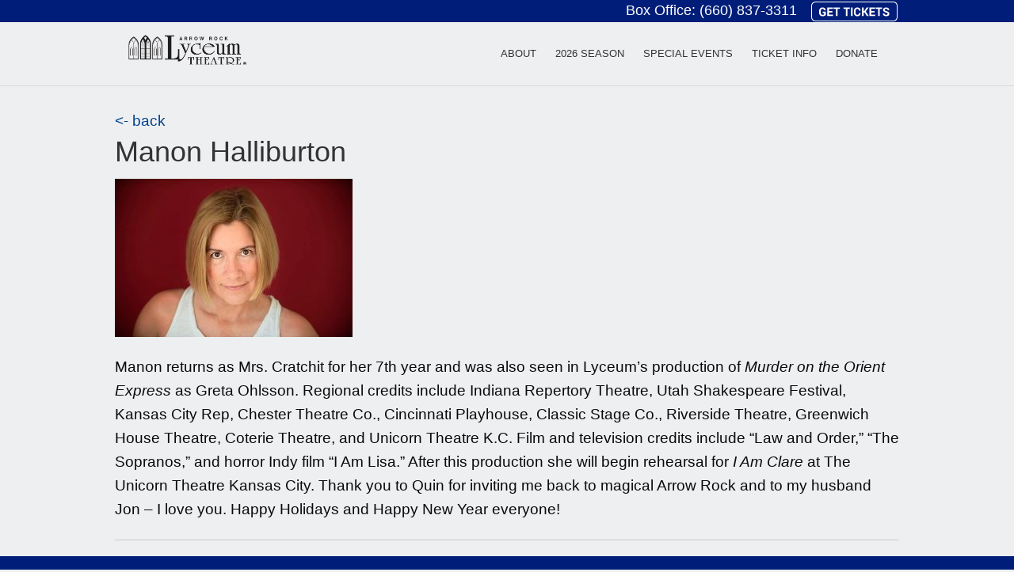

--- FILE ---
content_type: text/html; charset=UTF-8
request_url: http://lyceumtheatre.org/player/manon-halliburton/
body_size: 7453
content:
<!doctype html>
<html class="no-js" lang="en-US" >
  <head>
    <meta charset="utf-8" />
    <meta name="viewport" content="width=device-width, initial-scale=1.0" />
    <title>  Manon Halliburton</title>

    <link rel="stylesheet" href="http://lyceumtheatre.org/wp-content/themes/lyceumtheme/css/app.css" />
    <link rel="icon" href="http://lyceumtheatre.org/wp-content/themes/lyceumtheme/assets/img/icons/favicon.ico" type="image/x-icon">
   <link type="text/css" rel="stylesheet" href="//fast.fonts.net/cssapi/fe36f39d-4bcd-43d8-b42f-c043925b9601.css"/>
  <script src="https://use.fontawesome.com/5d59b92763.js"></script>
  	    <meta name='robots' content='max-image-preview:large' />
<link rel='dns-prefetch' href='//www.googletagmanager.com' />
<script type="text/javascript">
/* <![CDATA[ */
window._wpemojiSettings = {"baseUrl":"https:\/\/s.w.org\/images\/core\/emoji\/15.0.3\/72x72\/","ext":".png","svgUrl":"https:\/\/s.w.org\/images\/core\/emoji\/15.0.3\/svg\/","svgExt":".svg","source":{"concatemoji":"http:\/\/lyceumtheatre.org\/wp-includes\/js\/wp-emoji-release.min.js"}};
/*! This file is auto-generated */
!function(i,n){var o,s,e;function c(e){try{var t={supportTests:e,timestamp:(new Date).valueOf()};sessionStorage.setItem(o,JSON.stringify(t))}catch(e){}}function p(e,t,n){e.clearRect(0,0,e.canvas.width,e.canvas.height),e.fillText(t,0,0);var t=new Uint32Array(e.getImageData(0,0,e.canvas.width,e.canvas.height).data),r=(e.clearRect(0,0,e.canvas.width,e.canvas.height),e.fillText(n,0,0),new Uint32Array(e.getImageData(0,0,e.canvas.width,e.canvas.height).data));return t.every(function(e,t){return e===r[t]})}function u(e,t,n){switch(t){case"flag":return n(e,"\ud83c\udff3\ufe0f\u200d\u26a7\ufe0f","\ud83c\udff3\ufe0f\u200b\u26a7\ufe0f")?!1:!n(e,"\ud83c\uddfa\ud83c\uddf3","\ud83c\uddfa\u200b\ud83c\uddf3")&&!n(e,"\ud83c\udff4\udb40\udc67\udb40\udc62\udb40\udc65\udb40\udc6e\udb40\udc67\udb40\udc7f","\ud83c\udff4\u200b\udb40\udc67\u200b\udb40\udc62\u200b\udb40\udc65\u200b\udb40\udc6e\u200b\udb40\udc67\u200b\udb40\udc7f");case"emoji":return!n(e,"\ud83d\udc26\u200d\u2b1b","\ud83d\udc26\u200b\u2b1b")}return!1}function f(e,t,n){var r="undefined"!=typeof WorkerGlobalScope&&self instanceof WorkerGlobalScope?new OffscreenCanvas(300,150):i.createElement("canvas"),a=r.getContext("2d",{willReadFrequently:!0}),o=(a.textBaseline="top",a.font="600 32px Arial",{});return e.forEach(function(e){o[e]=t(a,e,n)}),o}function t(e){var t=i.createElement("script");t.src=e,t.defer=!0,i.head.appendChild(t)}"undefined"!=typeof Promise&&(o="wpEmojiSettingsSupports",s=["flag","emoji"],n.supports={everything:!0,everythingExceptFlag:!0},e=new Promise(function(e){i.addEventListener("DOMContentLoaded",e,{once:!0})}),new Promise(function(t){var n=function(){try{var e=JSON.parse(sessionStorage.getItem(o));if("object"==typeof e&&"number"==typeof e.timestamp&&(new Date).valueOf()<e.timestamp+604800&&"object"==typeof e.supportTests)return e.supportTests}catch(e){}return null}();if(!n){if("undefined"!=typeof Worker&&"undefined"!=typeof OffscreenCanvas&&"undefined"!=typeof URL&&URL.createObjectURL&&"undefined"!=typeof Blob)try{var e="postMessage("+f.toString()+"("+[JSON.stringify(s),u.toString(),p.toString()].join(",")+"));",r=new Blob([e],{type:"text/javascript"}),a=new Worker(URL.createObjectURL(r),{name:"wpTestEmojiSupports"});return void(a.onmessage=function(e){c(n=e.data),a.terminate(),t(n)})}catch(e){}c(n=f(s,u,p))}t(n)}).then(function(e){for(var t in e)n.supports[t]=e[t],n.supports.everything=n.supports.everything&&n.supports[t],"flag"!==t&&(n.supports.everythingExceptFlag=n.supports.everythingExceptFlag&&n.supports[t]);n.supports.everythingExceptFlag=n.supports.everythingExceptFlag&&!n.supports.flag,n.DOMReady=!1,n.readyCallback=function(){n.DOMReady=!0}}).then(function(){return e}).then(function(){var e;n.supports.everything||(n.readyCallback(),(e=n.source||{}).concatemoji?t(e.concatemoji):e.wpemoji&&e.twemoji&&(t(e.twemoji),t(e.wpemoji)))}))}((window,document),window._wpemojiSettings);
/* ]]> */
</script>
<style id='wp-emoji-styles-inline-css' type='text/css'>

	img.wp-smiley, img.emoji {
		display: inline !important;
		border: none !important;
		box-shadow: none !important;
		height: 1em !important;
		width: 1em !important;
		margin: 0 0.07em !important;
		vertical-align: -0.1em !important;
		background: none !important;
		padding: 0 !important;
	}
</style>
<link rel='stylesheet' id='wp-block-library-css' href='http://lyceumtheatre.org/wp-includes/css/dist/block-library/style.min.css' type='text/css' media='all' />
<style id='classic-theme-styles-inline-css' type='text/css'>
/*! This file is auto-generated */
.wp-block-button__link{color:#fff;background-color:#32373c;border-radius:9999px;box-shadow:none;text-decoration:none;padding:calc(.667em + 2px) calc(1.333em + 2px);font-size:1.125em}.wp-block-file__button{background:#32373c;color:#fff;text-decoration:none}
</style>
<style id='global-styles-inline-css' type='text/css'>
body{--wp--preset--color--black: #000000;--wp--preset--color--cyan-bluish-gray: #abb8c3;--wp--preset--color--white: #ffffff;--wp--preset--color--pale-pink: #f78da7;--wp--preset--color--vivid-red: #cf2e2e;--wp--preset--color--luminous-vivid-orange: #ff6900;--wp--preset--color--luminous-vivid-amber: #fcb900;--wp--preset--color--light-green-cyan: #7bdcb5;--wp--preset--color--vivid-green-cyan: #00d084;--wp--preset--color--pale-cyan-blue: #8ed1fc;--wp--preset--color--vivid-cyan-blue: #0693e3;--wp--preset--color--vivid-purple: #9b51e0;--wp--preset--gradient--vivid-cyan-blue-to-vivid-purple: linear-gradient(135deg,rgba(6,147,227,1) 0%,rgb(155,81,224) 100%);--wp--preset--gradient--light-green-cyan-to-vivid-green-cyan: linear-gradient(135deg,rgb(122,220,180) 0%,rgb(0,208,130) 100%);--wp--preset--gradient--luminous-vivid-amber-to-luminous-vivid-orange: linear-gradient(135deg,rgba(252,185,0,1) 0%,rgba(255,105,0,1) 100%);--wp--preset--gradient--luminous-vivid-orange-to-vivid-red: linear-gradient(135deg,rgba(255,105,0,1) 0%,rgb(207,46,46) 100%);--wp--preset--gradient--very-light-gray-to-cyan-bluish-gray: linear-gradient(135deg,rgb(238,238,238) 0%,rgb(169,184,195) 100%);--wp--preset--gradient--cool-to-warm-spectrum: linear-gradient(135deg,rgb(74,234,220) 0%,rgb(151,120,209) 20%,rgb(207,42,186) 40%,rgb(238,44,130) 60%,rgb(251,105,98) 80%,rgb(254,248,76) 100%);--wp--preset--gradient--blush-light-purple: linear-gradient(135deg,rgb(255,206,236) 0%,rgb(152,150,240) 100%);--wp--preset--gradient--blush-bordeaux: linear-gradient(135deg,rgb(254,205,165) 0%,rgb(254,45,45) 50%,rgb(107,0,62) 100%);--wp--preset--gradient--luminous-dusk: linear-gradient(135deg,rgb(255,203,112) 0%,rgb(199,81,192) 50%,rgb(65,88,208) 100%);--wp--preset--gradient--pale-ocean: linear-gradient(135deg,rgb(255,245,203) 0%,rgb(182,227,212) 50%,rgb(51,167,181) 100%);--wp--preset--gradient--electric-grass: linear-gradient(135deg,rgb(202,248,128) 0%,rgb(113,206,126) 100%);--wp--preset--gradient--midnight: linear-gradient(135deg,rgb(2,3,129) 0%,rgb(40,116,252) 100%);--wp--preset--font-size--small: 13px;--wp--preset--font-size--medium: 20px;--wp--preset--font-size--large: 36px;--wp--preset--font-size--x-large: 42px;--wp--preset--spacing--20: 0.44rem;--wp--preset--spacing--30: 0.67rem;--wp--preset--spacing--40: 1rem;--wp--preset--spacing--50: 1.5rem;--wp--preset--spacing--60: 2.25rem;--wp--preset--spacing--70: 3.38rem;--wp--preset--spacing--80: 5.06rem;--wp--preset--shadow--natural: 6px 6px 9px rgba(0, 0, 0, 0.2);--wp--preset--shadow--deep: 12px 12px 50px rgba(0, 0, 0, 0.4);--wp--preset--shadow--sharp: 6px 6px 0px rgba(0, 0, 0, 0.2);--wp--preset--shadow--outlined: 6px 6px 0px -3px rgba(255, 255, 255, 1), 6px 6px rgba(0, 0, 0, 1);--wp--preset--shadow--crisp: 6px 6px 0px rgba(0, 0, 0, 1);}:where(.is-layout-flex){gap: 0.5em;}:where(.is-layout-grid){gap: 0.5em;}body .is-layout-flex{display: flex;}body .is-layout-flex{flex-wrap: wrap;align-items: center;}body .is-layout-flex > *{margin: 0;}body .is-layout-grid{display: grid;}body .is-layout-grid > *{margin: 0;}:where(.wp-block-columns.is-layout-flex){gap: 2em;}:where(.wp-block-columns.is-layout-grid){gap: 2em;}:where(.wp-block-post-template.is-layout-flex){gap: 1.25em;}:where(.wp-block-post-template.is-layout-grid){gap: 1.25em;}.has-black-color{color: var(--wp--preset--color--black) !important;}.has-cyan-bluish-gray-color{color: var(--wp--preset--color--cyan-bluish-gray) !important;}.has-white-color{color: var(--wp--preset--color--white) !important;}.has-pale-pink-color{color: var(--wp--preset--color--pale-pink) !important;}.has-vivid-red-color{color: var(--wp--preset--color--vivid-red) !important;}.has-luminous-vivid-orange-color{color: var(--wp--preset--color--luminous-vivid-orange) !important;}.has-luminous-vivid-amber-color{color: var(--wp--preset--color--luminous-vivid-amber) !important;}.has-light-green-cyan-color{color: var(--wp--preset--color--light-green-cyan) !important;}.has-vivid-green-cyan-color{color: var(--wp--preset--color--vivid-green-cyan) !important;}.has-pale-cyan-blue-color{color: var(--wp--preset--color--pale-cyan-blue) !important;}.has-vivid-cyan-blue-color{color: var(--wp--preset--color--vivid-cyan-blue) !important;}.has-vivid-purple-color{color: var(--wp--preset--color--vivid-purple) !important;}.has-black-background-color{background-color: var(--wp--preset--color--black) !important;}.has-cyan-bluish-gray-background-color{background-color: var(--wp--preset--color--cyan-bluish-gray) !important;}.has-white-background-color{background-color: var(--wp--preset--color--white) !important;}.has-pale-pink-background-color{background-color: var(--wp--preset--color--pale-pink) !important;}.has-vivid-red-background-color{background-color: var(--wp--preset--color--vivid-red) !important;}.has-luminous-vivid-orange-background-color{background-color: var(--wp--preset--color--luminous-vivid-orange) !important;}.has-luminous-vivid-amber-background-color{background-color: var(--wp--preset--color--luminous-vivid-amber) !important;}.has-light-green-cyan-background-color{background-color: var(--wp--preset--color--light-green-cyan) !important;}.has-vivid-green-cyan-background-color{background-color: var(--wp--preset--color--vivid-green-cyan) !important;}.has-pale-cyan-blue-background-color{background-color: var(--wp--preset--color--pale-cyan-blue) !important;}.has-vivid-cyan-blue-background-color{background-color: var(--wp--preset--color--vivid-cyan-blue) !important;}.has-vivid-purple-background-color{background-color: var(--wp--preset--color--vivid-purple) !important;}.has-black-border-color{border-color: var(--wp--preset--color--black) !important;}.has-cyan-bluish-gray-border-color{border-color: var(--wp--preset--color--cyan-bluish-gray) !important;}.has-white-border-color{border-color: var(--wp--preset--color--white) !important;}.has-pale-pink-border-color{border-color: var(--wp--preset--color--pale-pink) !important;}.has-vivid-red-border-color{border-color: var(--wp--preset--color--vivid-red) !important;}.has-luminous-vivid-orange-border-color{border-color: var(--wp--preset--color--luminous-vivid-orange) !important;}.has-luminous-vivid-amber-border-color{border-color: var(--wp--preset--color--luminous-vivid-amber) !important;}.has-light-green-cyan-border-color{border-color: var(--wp--preset--color--light-green-cyan) !important;}.has-vivid-green-cyan-border-color{border-color: var(--wp--preset--color--vivid-green-cyan) !important;}.has-pale-cyan-blue-border-color{border-color: var(--wp--preset--color--pale-cyan-blue) !important;}.has-vivid-cyan-blue-border-color{border-color: var(--wp--preset--color--vivid-cyan-blue) !important;}.has-vivid-purple-border-color{border-color: var(--wp--preset--color--vivid-purple) !important;}.has-vivid-cyan-blue-to-vivid-purple-gradient-background{background: var(--wp--preset--gradient--vivid-cyan-blue-to-vivid-purple) !important;}.has-light-green-cyan-to-vivid-green-cyan-gradient-background{background: var(--wp--preset--gradient--light-green-cyan-to-vivid-green-cyan) !important;}.has-luminous-vivid-amber-to-luminous-vivid-orange-gradient-background{background: var(--wp--preset--gradient--luminous-vivid-amber-to-luminous-vivid-orange) !important;}.has-luminous-vivid-orange-to-vivid-red-gradient-background{background: var(--wp--preset--gradient--luminous-vivid-orange-to-vivid-red) !important;}.has-very-light-gray-to-cyan-bluish-gray-gradient-background{background: var(--wp--preset--gradient--very-light-gray-to-cyan-bluish-gray) !important;}.has-cool-to-warm-spectrum-gradient-background{background: var(--wp--preset--gradient--cool-to-warm-spectrum) !important;}.has-blush-light-purple-gradient-background{background: var(--wp--preset--gradient--blush-light-purple) !important;}.has-blush-bordeaux-gradient-background{background: var(--wp--preset--gradient--blush-bordeaux) !important;}.has-luminous-dusk-gradient-background{background: var(--wp--preset--gradient--luminous-dusk) !important;}.has-pale-ocean-gradient-background{background: var(--wp--preset--gradient--pale-ocean) !important;}.has-electric-grass-gradient-background{background: var(--wp--preset--gradient--electric-grass) !important;}.has-midnight-gradient-background{background: var(--wp--preset--gradient--midnight) !important;}.has-small-font-size{font-size: var(--wp--preset--font-size--small) !important;}.has-medium-font-size{font-size: var(--wp--preset--font-size--medium) !important;}.has-large-font-size{font-size: var(--wp--preset--font-size--large) !important;}.has-x-large-font-size{font-size: var(--wp--preset--font-size--x-large) !important;}
.wp-block-navigation a:where(:not(.wp-element-button)){color: inherit;}
:where(.wp-block-post-template.is-layout-flex){gap: 1.25em;}:where(.wp-block-post-template.is-layout-grid){gap: 1.25em;}
:where(.wp-block-columns.is-layout-flex){gap: 2em;}:where(.wp-block-columns.is-layout-grid){gap: 2em;}
.wp-block-pullquote{font-size: 1.5em;line-height: 1.6;}
</style>
<link rel='stylesheet' id='contact-form-7-css' href='http://lyceumtheatre.org/wp-content/plugins/contact-form-7/includes/css/styles.css' type='text/css' media='all' />
<script type="text/javascript" src="http://lyceumtheatre.org/wp-content/themes/lyceumtheme/js/modernizr/modernizr.min.js" id="modernizr-js"></script>
<script type="text/javascript" src="http://lyceumtheatre.org/wp-content/themes/lyceumtheme/js/jquery/dist/jquery.min.js" id="jquery-js"></script>
<script></script><link rel="https://api.w.org/" href="http://lyceumtheatre.org/wp-json/" /><link rel="alternate" type="application/json+oembed" href="http://lyceumtheatre.org/wp-json/oembed/1.0/embed?url=http%3A%2F%2Flyceumtheatre.org%2Fplayer%2Fmanon-halliburton%2F" />
<link rel="alternate" type="text/xml+oembed" href="http://lyceumtheatre.org/wp-json/oembed/1.0/embed?url=http%3A%2F%2Flyceumtheatre.org%2Fplayer%2Fmanon-halliburton%2F&#038;format=xml" />
<meta name="generator" content="Site Kit by Google 1.160.1" /><!-- Global site tag (gtag.js) - Google Analytics -->
<script async src="https://www.googletagmanager.com/gtag/js?id=UA-82268876-198"></script>
<script>
  window.dataLayer = window.dataLayer || [];
  function gtag(){dataLayer.push(arguments);}
  gtag('js', new Date());
  gtag('config', 'UA-82268876-198');
gtag('config', 'G-YJGZC50D61');
gtag('config', 'G-JCDMP9RP0N');
</script>
<meta name="generator" content="Powered by WPBakery Page Builder - drag and drop page builder for WordPress."/>
<style type="text/css" id="custom-background-css">
body.custom-background { background-color: #b5a680; }
</style>
	
<!-- Jetpack Open Graph Tags -->
<meta property="og:type" content="article" />
<meta property="og:title" content="Manon Halliburton" />
<meta property="og:url" content="http://lyceumtheatre.org/player/manon-halliburton/" />
<meta property="og:description" content="Visit the post for more." />
<meta property="article:published_time" content="2016-11-16T17:34:41+00:00" />
<meta property="article:modified_time" content="2023-11-28T22:17:27+00:00" />
<meta property="og:site_name" content="Lyceum Theatre, Arrow Rock Missouri:" />
<meta property="og:image" content="http://lyceumtheatre.org/wp-content/uploads/2015/12/cropped-2013-Arrow-Rock-Logo_Icon21.jpg" />
<meta property="og:image:width" content="512" />
<meta property="og:image:height" content="512" />
<meta property="og:image:alt" content="" />
<meta property="og:locale" content="en_US" />
<meta name="twitter:text:title" content="Manon Halliburton" />
<meta name="twitter:image" content="http://lyceumtheatre.org/wp-content/uploads/2015/12/cropped-2013-Arrow-Rock-Logo_Icon21-270x270.jpg" />
<meta name="twitter:card" content="summary" />
<meta name="twitter:description" content="Visit the post for more." />

<!-- End Jetpack Open Graph Tags -->
<link rel="icon" href="http://lyceumtheatre.org/wp-content/uploads/2015/12/cropped-2013-Arrow-Rock-Logo_Icon21-32x32.jpg" sizes="32x32" />
<link rel="icon" href="http://lyceumtheatre.org/wp-content/uploads/2015/12/cropped-2013-Arrow-Rock-Logo_Icon21-192x192.jpg" sizes="192x192" />
<link rel="apple-touch-icon" href="http://lyceumtheatre.org/wp-content/uploads/2015/12/cropped-2013-Arrow-Rock-Logo_Icon21-180x180.jpg" />
<meta name="msapplication-TileImage" content="http://lyceumtheatre.org/wp-content/uploads/2015/12/cropped-2013-Arrow-Rock-Logo_Icon21-270x270.jpg" />
		<style type="text/css" id="wp-custom-css">
			.navigation h1 {
	background-image: url("http://lyceumtheatre.org/wp-content/uploads/2022/01/Lyceum-Logo-Web-Rev.png");
}		</style>
		<noscript><style> .wpb_animate_when_almost_visible { opacity: 1; }</style></noscript>
	  <!-- Facebook Pixel Code -->
		<script>
		!function(f,b,e,v,n,t,s)
		{if(f.fbq)return;n=f.fbq=function(){n.callMethod?
		n.callMethod.apply(n,arguments):n.queue.push(arguments)};
		if(!f._fbq)f._fbq=n;n.push=n;n.loaded=!0;n.version='2.0';
		n.queue=[];t=b.createElement(e);t.async=!0;
		t.src=v;s=b.getElementsByTagName(e)[0];
		s.parentNode.insertBefore(t,s)}(window,document,'script',
		'https://connect.facebook.net/en_US/fbevents.js');
		 fbq('init', '299828280788036'); 
		fbq('track', 'PageView');
		</script>
		<noscript>
		 <img height="1" width="1" 
		src="https://www.facebook.com/tr?id=299828280788036&ev=PageView
		&noscript=1"/>
		</noscript>
	<!-- End Facebook Pixel Code -->
	  <meta name="format-detection" content="telephone=no">
  </head>
  <body class="player-template-default single single-player postid-3295 custom-background wpb-js-composer js-comp-ver-7.9 vc_responsive">
<header class="navigation">
<div class="topbar hide-for-small">
	<div class="topbar-container"> Box Office: <a href="tel:660-837-3311">(660) 837-3311</a> <a href="https://lyceumtheatre.my.salesforce-sites.com/ticket#/"target="_blank"> <img class="alignnone" src="http://lyceumtheatre.org/wp-content/uploads/2021/02/smallticketbutton.png"/> </a></div></div>
     <div class="container">

    <h1 class="show-for-large">
      <a href="/home">Arrow Rock Lyceum Theatre</a>
    </h1>

    <nav>
    <div class="menu-main-container"><ul id="menu-main" class="menu"><li id="menu-item-994" class="menu-item menu-item-type-post_type menu-item-object-page menu-item-994"><a href="http://lyceumtheatre.org/about/">About</a></li>
<li id="menu-item-12075" class="menu-item menu-item-type-post_type menu-item-object-page menu-item-12075"><a href="http://lyceumtheatre.org/on-stage-2026/">2026 Season</a></li>
<li id="menu-item-6570" class="menu-item menu-item-type-post_type menu-item-object-page menu-item-6570"><a href="http://lyceumtheatre.org/2017-season/special-events/">Special Events</a></li>
<li id="menu-item-995" class="menu-item menu-item-type-post_type menu-item-object-page menu-item-995"><a href="http://lyceumtheatre.org/home/ticket-info/">Ticket Info</a></li>
<li id="menu-item-7862" class="menu-item menu-item-type-custom menu-item-object-custom menu-item-7862"><a href="https://lyceumtheatre.org/supporters">Donate</a></li>
</ul></div>    </nav>

  </div>

</header>
<div class="topbar-mobile show-for-small"><a href="tel:660-837-3311">(660) 837-3311</a>	<a href="https://lyceumtheatre.my.salesforce-sites.com/ticket/#"target="_blank"> <img class="alignnone" src="http://lyceumtheatre.org/wp-content/uploads/2021/02/smallticketbutton.png"/> </a></div>
</div>
	  
<div class="bar show-for-small"><a href="http://lyceumtheatre.org"><div class="mobile-logo"></div></a><div class="nav-button"><i class="fa fa-times" aria-hidden="true"></i><i class="fa fa-bars" aria-hidden="true"></i></div></div>


<section class="document">

      




<section class="main" role="main">

		
<div class="row padding-top">
		<a href="" ><- back</a>
				<article>
				<header>
					<h3>Manon Halliburton</h3>
					<img src="http://lyceumtheatre.org/wp-content/uploads/2016/11/Manon-Halliburton-1-300x200.jpg" text="Manon Halliburton">
					<p><p><span style="font-weight: 400;">Manon returns as Mrs. Cratchit for her 7th year and was also seen in Lyceum&#8217;s production of <em>Murder on the Orient Express</em> as Greta Ohlsson. Regional credits include Indiana Repertory Theatre, Utah Shakespeare Festival, Kansas City Rep, Chester Theatre Co., Cincinnati Playhouse, Classic Stage Co., Riverside Theatre, Greenwich House Theatre, Coterie Theatre, and Unicorn Theatre K.C. Film and television credits include “Law and Order,” “The Sopranos,” and horror Indy film “I Am Lisa.” After this production she will begin rehearsal for <em>I Am Clare</em> at The Unicorn Theatre Kansas City. Thank you to Quin for inviting me back to magical Arrow Rock and to my husband Jon &#8211; I love you. Happy Holidays and Happy New Year everyone!</span></a></p>
</p>
										<ul>
					</ul>
				</header>
			</article>
			<hr />

 
			
</div><!--/row-->	

<footer class="full-width">

<div class="row">
  <div class="small-12 medium-12 large-6 columns">
    <img src="/wp-content/uploads/2021/12/Lyceum-Web-Logo-footer.png" alt="lyceum logo" width="200" style="margin-bottom:10px"/>

    <p class="text-white">
    Physical Address<br>
    114 High Street<br>
    Arrow Rock, MO 65320
    </p>
<p class="text-white">
    Mailing Address<br>
    P.O. Box 14<br>
    Arrow Rock, MO 65320
    </p>
    <p class="text-white">
    Phone: <span style="color:#ffffff">(660) 837-3311</span><br>
    LyceumTheatre@LyceumTheatre.org
    </p>
  </div>
  <div class="small-12 medium-12 large-6 columns">
<h3 style="color:#ffffff">Donate to The Lyceum</h3>
	<a href="https://lyceumtheatre.app.neoncrm.com/forms/donate"><i style="color:#ffffff" class="fa fa-credit-card fa-lg fa-fw" aria-hidden="true"></i></a>  <a href="https://lyceumtheatre.app.neoncrm.com/forms/donate" target="_blank" rel="noopener" style="color:#ffffff">Make a Donation Today!</a>
	  <br><br>
	  
  <h3 style="color:#ffffff">Connect With Us</h3>
  <a href="https://www.facebook.com/Arrow-Rock-Lyceum-Theatre-122319340164"><i style="color:#ffffff" class="fa fa-facebook-square fa-lg fa-fw" aria-hidden="true"></i></a>
 <a href="https://www.instagram.com/arrowrocklyceum"><i style="color:#ffffff" class="fa fa-instagram fa-lg fa-fw" aria-hidden="true"></i></a>
 <a style="color:#ffffff" href="https://www.tripadvisor.com/Attraction_Review-g29662-d624020-Reviews-Lyceum_Theatre-Arrow_Rock_Missouri.html"><i class="fa fa-tripadvisor fa-lg fa-fw" aria-hidden="true"></i></a>

<br><br>

 <h3 style="color:#ffffff">News To Your Inbox</h3>
 <p><a style="color:#ffffff" href="javascript:newWin=window.open('http://eepurl.com/cvXICb','patron_signup','height=800,width=640,scrollBars=1,resizable=0');newWin.focus();" id="signUp"><i class="fa fa-envelope-o fa-fw fa-lg" aria-hidden="true"></i> Sign up to receive our <br>&nbsp;&nbsp;&nbsp;&nbsp;&nbsp;&nbsp;&nbsp;&nbsp;Monthly e-blasts!</a></p>

</div>
</div>
<div class="row">
 <div class="small-12  columns">
 <br>
<p class="text-center">&copy;2025 Arrow Rock Lyceum Theatre. All Rights Reserved.</p>
</div>
</div>



</footer>
</section><!--/main-->
</section><!--/document-->
  
 


<script type="text/javascript" src="http://lyceumtheatre.org/wp-includes/js/dist/vendor/wp-polyfill-inert.min.js" id="wp-polyfill-inert-js"></script>
<script type="text/javascript" src="http://lyceumtheatre.org/wp-includes/js/dist/vendor/regenerator-runtime.min.js" id="regenerator-runtime-js"></script>
<script type="text/javascript" src="http://lyceumtheatre.org/wp-includes/js/dist/vendor/wp-polyfill.min.js" id="wp-polyfill-js"></script>
<script type="text/javascript" src="http://lyceumtheatre.org/wp-includes/js/dist/hooks.min.js" id="wp-hooks-js"></script>
<script type="text/javascript" src="http://lyceumtheatre.org/wp-includes/js/dist/i18n.min.js" id="wp-i18n-js"></script>
<script type="text/javascript" id="wp-i18n-js-after">
/* <![CDATA[ */
wp.i18n.setLocaleData( { 'text direction\u0004ltr': [ 'ltr' ] } );
/* ]]> */
</script>
<script type="text/javascript" src="http://lyceumtheatre.org/wp-content/plugins/contact-form-7/includes/swv/js/index.js" id="swv-js"></script>
<script type="text/javascript" id="contact-form-7-js-extra">
/* <![CDATA[ */
var wpcf7 = {"api":{"root":"http:\/\/lyceumtheatre.org\/wp-json\/","namespace":"contact-form-7\/v1"}};
/* ]]> */
</script>
<script type="text/javascript" src="http://lyceumtheatre.org/wp-content/plugins/contact-form-7/includes/js/index.js" id="contact-form-7-js"></script>
<script type="text/javascript" src="http://lyceumtheatre.org/wp-content/themes/lyceumtheme/js/app.js" id="foundation-js"></script>
<script></script>
<script src="https://cdnjs.cloudflare.com/ajax/libs/fastclick/1.0.6/fastclick.js"></script>
<script src="http://lyceumtheatre.org/wp-content/themes/lyceumtheme/js/allPages.js"></script><!-- Google Tag Manager --> <script>(function(w,d,s,l,i){w[l]=w[l]||[];w[l].push({'gtm.start': new Date().getTime(),event:'gtm.js'});var f=d.getElementsByTagName(s)[0], j=d.createElement(s),dl=l!='dataLayer'?'&l='+l:'';j.async=true;j.src= 'https://www.googletagmanager.com/gtm.js?id='+i+dl;f.parentNode.insertBefore(j,f); })(window,document,'script','dataLayer','GTM-TZMWW6WZ');</script> <!-- End Google Tag Manager -->

<!-- Conversion Pixel - NC_Charlotte_Lyceum Theatre_CV Pixel - DO NOT MODIFY -->
<script src="https://secure.adnxs.com/px?id=1571835&t=1" type="text/javascript"></script>
<!-- End of Conversion Pixel -->
 
<!-- Segment Pixel - NC_Charlotte_Lyceum Theatre_RT Pixel - DO NOT MODIFY -->
<script src="https://secure.adnxs.com/seg?add=29650883&t=1" type="text/javascript"></script>
<!-- End of Segment Pixel -->

</body>
</html>


--- FILE ---
content_type: application/javascript
request_url: http://lyceumtheatre.org/wp-content/themes/lyceumtheme/js/allPages.js
body_size: 419
content:
$('.nav-button').click(function(){
  $('body').toggleClass('menu-open');
});
$('.sidebar h5').click(function(){
  $(this).parent().toggleClass("expanded");
});

// $('.nextButton').click(function() {
//   owl.trigger('next.owl.carousel');
// });
// $('.prevButton').click(function() {
//   owl.trigger('prev.owl.carousel');
// });

//handle row images on mobile
$(function() {
  
	var results = $('.mobile-bg-image-above').css('background-image');

	$(".mobile-bg-image-above").each(function(){
	var results = $(this).css('background-image');
	var regex = /\(([^)]+)\)/;
	var stripResults = regex.exec(results);
	console.log(stripResults[1]);
	$( "<div class='row'><img src=" + stripResults[1] + " class='mobile-feature-image'/></div>" ).insertBefore( $( this ) );
	});
	$( '.swipebox').swipebox();
	
});
$(document).foundation();
